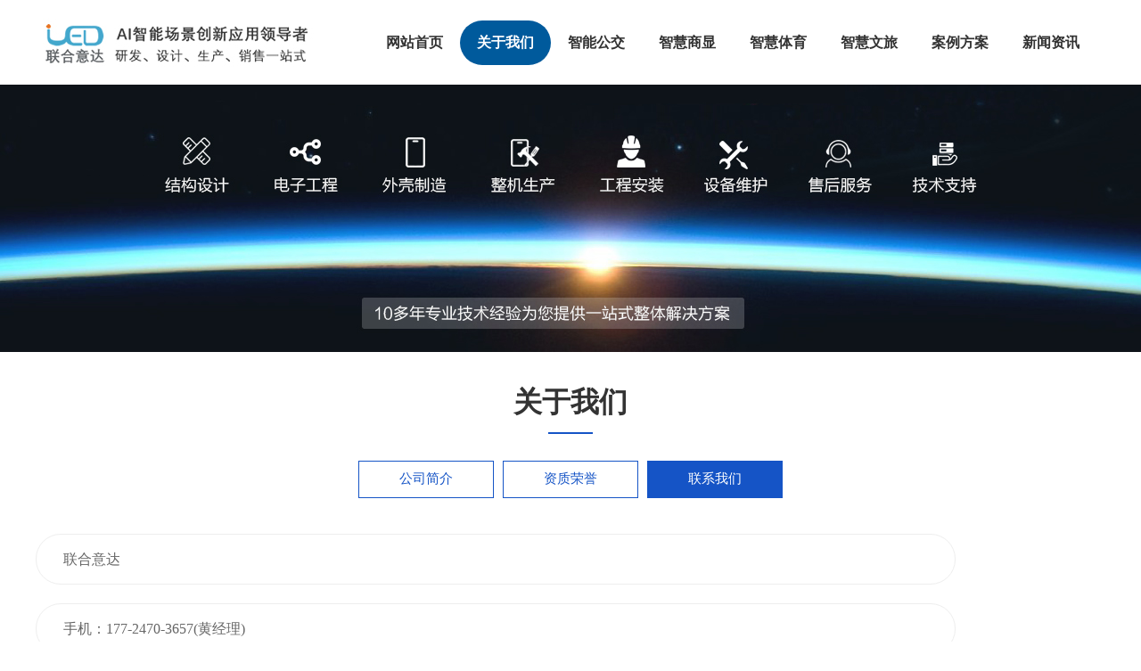

--- FILE ---
content_type: text/html;charset=utf-8
request_url: http://www.uedlcd.com/intro-3-1.html
body_size: 3531
content:
<!doctype html>
<html>
<head>
<meta charset="utf-8">
  <title>联系我们 - 联合意达</title>
<meta name="generator" content="" />
<meta name="author" content="" />
<meta name="keywords" content="智慧导览屏,智慧步道大屏,景区导览屏,电子公交站牌,电子站牌,电子阅报屏,互动游戏大屏" />
<meta name="description" content="联合意达专业从事智慧文旅显示设备,景区导览屏,智慧步道系统,智慧体育大屏,是一家专注于液晶显示系统的研发、生产、销售于一体的高新技术企业。咨询：17724703657" />
    
  <link href="favicon.ico" rel="shortcut icon">
  <link href="http://www.uedlcd.com/assets/css/style.css" rel="stylesheet" type="text/css">
  <link href="http://www.uedlcd.com/assets/css/page.css" rel="stylesheet" type="text/css">

  
  </head>

<body>
    <!--头部-->
  <div class="header">
      <div class="hdk clearfix">
        <div class="content">
            <a href="index.html" class="logo fl"><img src="http://www.uedlcd.com/assets/images/logo.jpg" alt=""></a>
			<!--导航-->
            <div class="navbox fr">

                  <ul id="nav" class="nav clearfix">
                      <li class="nLi "><a href="index.html">网站首页</a></li>
                      <li class="nLi on"><a href="intro-1-1.html">关于我们</a>
				        <ul class="sub">
			 			  <li><a href="intro-8-1.html">公司简介</a></li>
              			  <li><a href="intro-9-1.html">资质荣誉</a></li>
              			  <li><a href="intro-3-1.html">联系我们</a></li>
              			</ul>
								  
					  </li>
                      <li class="nLi ">
                           <a href="pro--10-1.html">智能公交</a>
             	        <ul class="sub">
			 			  <li><a href="pro--23-1.html">LCD公交站牌</a></li>
              			  <li><a href="pro--24-1.html">LED电子站牌</a></li>
              			  <li><a href="pro--25-1.html">太阳能站牌</a></li>
              			  <li><a href="pro--26-1.html">墨水屏站牌</a></li>
              			  <li><a href="pro--27-1.html">智能候车亭</a></li>
              			  <li><a href="pro--16-1.html">车载条形屏</a></li>
              			  <li><a href="pro--28-1.html">车载广告机</a></li>
              			</ul>
			                      </li>
			<li class="nLi "><a href="pro--12-1.html">智慧商显</a>
					               	        <ul class="sub">
			 			  <li><a href="pro--15-1.html">智能导视标牌</a></li>
              			  <li><a href="pro--17-1.html">便携式广告机</a></li>
              			  <li><a href="pro--18-1.html">橱窗广告机</a></li>
              			  <li><a href="pro--32-1.html">定制型广告机</a></li>
              			  <li><a href="pro--38-1.html">工业级高亮屏</a></li>
              			  <li><a href="pro--40-1.html">电子阅报栏</a></li>
              			</ul>
								  
					  </li>
					  <li class="nLi "><a href="pro--11-1.html">智慧体育</a>
					               	        <ul class="sub">
			 			  <li><a href="pro--39-1.html">AI智慧体测</a></li>
              			  <li><a href="pro--41-1.html">AI阳光跑</a></li>
              			  <li><a href="pro--42-1.html">AI智慧操场</a></li>
              			  <li><a href="pro--43-1.html">AI智慧体考</a></li>
              			</ul>
								  
					  </li>
					  
				 <li class="nLi "><a href="pro--13-1.html">智慧文旅</a>
					               	        <ul class="sub">
			 			  <li><a href="pro--14-1.html">智慧步道</a></li>
              			  <li><a href="pro--33-1.html">AR互动屏</a></li>
              			  <li><a href="pro--34-1.html">智能座椅</a></li>
              			  <li><a href="pro--35-1.html">智慧灯杆</a></li>
              			  <li><a href="pro--36-1.html">智能体测机</a></li>
              			  <li><a href="pro--37-1.html">光影陪跑墙</a></li>
              			  <li><a href="pro--44-1.html">智慧导览屏</a></li>
              			</ul>
								  
					  </li>
					  <li class="nLi "><a href="case-7-1.html">案例方案</a>
				        <ul class="sub">
			 			  <li><a href="case-5-1.html">案例赏析</a></li>
              			  <li><a href="case-22-1.html">解决方案</a></li>
              			</ul>
								  
					  </li>
					  
			<li class="nLi 
Notice: Undefined variable: hov8 in /webHome/host8472475/www/nav.php on line 191
"><a href="news-6-1.html">新闻资讯</a>
            	        <ul class="sub">
			 			  <li><a href="news-19-1.html">公司动态</a></li>
              			  <li><a href="news-20-1.html">行业动态</a></li>
              			  <li><a href="news-21-1.html">常见问题</a></li>
              			</ul>
			                      </li>
                  </ul>
     
            </div>
			<!--导航end-->
			
        </div>
      </div>
	  
  </div>
  <!--头部end-->  <div class="banei" style="background:url(http://www.uedlcd.com/uploads/image/20231128/1701162224.jpg) no-repeat center center; height:300px;"></div>  
  <div class="n_box mt-40">
     <div class="content">
         <div class="n_tit">
            <h3>关于我们</h3>
         </div>
		     		 <div class="topnav">
			<a href="intro-8-1.html" >公司简介</a><a href="intro-9-1.html" >资质荣誉</a><a href="intro-3-1.html" class="actid">联系我们</a>         </div>
		    							
						<div class="lxw_box" style="padding-top:40px">
		            <div class="xfl">
             <ul>
			   <li style="width:1000px;">联合意达</li>
               <li style="width:1000px;">手机：177-2470-3657(黄经理)</li>
               <li style="width:1000px;">电话：0755-85207417</li>
			   <li style="width:1000px;">地址：深圳市宝安区燕罗公路186号</li>
             </ul>
          </div>
		  
       </div>
	             		    			
			
			     </div>
  </div>
  
  <div class="footer">
	 <div class="content">
	    <div class="fotop">
		   		   <div class="fotgfl fl">
			  <h3>/&nbsp;&nbsp;&nbsp;&nbsp;联系我们</h3>
			  <div class="zjwd">
                <p>手机：177-2470-3657（黄经理）</p>
                <p>电话：0755-85207417</p>
                <p>地址：深圳市宝安区燕罗公路186号</p>
			  </div>
		   </div>
		    			
		   <div class="fotgfl fl">
			  <h3>/&nbsp;&nbsp;&nbsp;&nbsp;快速链接</h3>
			  <div class="fotnav">
			     <a href="intro-2-1.html" title="电子公交站牌">关于我们</a>             
				 <a href="pro--10-1.html" title="电子站牌">智能公交</a>  
                 <a href="pro--12-1.html" title="电子站牌">智慧商显</a> 
                 <a href="pro--11-1.html" title="电子站牌">智慧体育</a>
                 <a href="pro--13-1.html" title="电子站牌">智慧文旅</a> 				 
				 <a href="case-7-1.html" title="电子阅报屏">案例方案</a>            
				 <a href="news-6-1.html" title="电子站牌">新闻资讯</a>                   
			  </div>
		   </div>
		
		   <div class="fotgfl fr">
			  <h3>/&nbsp;&nbsp;&nbsp;&nbsp;关注我们</h3>
			  <div class="foerw">
				
			    <div class="foim">
				   <img src="http://www.uedlcd.com/uploads/image/20231128/1701165432.png" alt="电子公交站牌" width="120">
				   <p>手机官网</p>
				</div>
	        	
			    <div class="foim">
				   <img src="http://www.uedlcd.com/uploads/image/20231128/1701152377.jpg" alt="电子公交站牌" width="120">
				   <p>微信扫一扫</p>
				</div>
	        			  </div>
		   </div>
		</div>
		 
		<div class="fodom">
		   <div class="fodfl fl">
			  Copyright ©  联合意达 All Right Reserved.&nbsp;&nbsp;<br><br><a href="https://beian.miit.gov.cn/" target="_blank" title="电子公交站牌">粤ICP备17101378号-1</a>|&nbsp;&nbsp;<a href="disclaimer.html" title="电子站牌">免责声明</a>&nbsp;&nbsp;|&nbsp;&nbsp;技术支持：<a href="http://www.juyaonet.com" target="_blank">巨耀网络</a>
		   </div>
		   <div class="fodfr fr">
			  主营区域：<a href="beijing-index.html" target="_blank">北京</a><a href="shanghai-index.html" target="_blank">上海</a><a href="chongqing-index.html" target="_blank">重庆</a><a href="tianjin-index.html" target="_blank">天津</a><a href="jiangsu-index.html" target="_blank">江苏</a><a href="fujian-index.html" target="_blank">福建</a><a href="shandong-index.html" target="_blank">山东</a><a href="zhejiang-index.html" target="_blank">浙江</a><a href="sichuan-index.html" target="_blank">四川</a><a href="yunnan-index.html" target="_blank">云南</a><a href="guizhou-index.html" target="_blank">贵州</a><a href="xinjiang-index.html" target="_blank">新疆</a><a href="liaoning-index.html" target="_blank">辽宁</a><br><br><span>主要从事于：<a href="#">电子公交站牌</a>,<a href="#">景区导览屏</a>,<a href="#">智慧公园步道屏</a>,<a href="#">智慧显示设备</a>,<a href="#">智慧导览系统</a>,<a href="#">电子阅报栏</a>,<a href="#">电子站牌</a>,<a href="#">智能公交站牌</a>,<a href="#">智慧景区导览屏</a>,<a href="#">景区智慧导览</a>,<a href="#">指路机器人</a>,<a href="#">智能导览屏</a>,<a href="#">智慧导向标牌</a>,<a href="#">智能导向标识</a>,<a href="#">智慧体育大屏</a>,<a href="#">智慧校园锻炼屏</a>,<a href="#">体育训练屏</a>,<a href="#">体育考试屏</a>,<a href="#">体育测试大屏</a>,<a href="#">景区导视屏</a>,<a href="#">智慧景区导视</a>,<a href="#">AR太极屏</a>,<a href="#">AR游戏互动屏</a>,<a href="#">互动游戏大屏</a>,<a href="#">互动骑行屏</a>,<a href="#">智能体测一体机</a>,<a href="#">AI互动屏</a>,<a href="#">智能座椅</a>,<a href="#">景区智慧座椅</a>,<a href="#">智慧步道</a>,<a href="#">智慧步道大屏</a>,<a href="#">智慧跑道屏</a>,<a href="#">公园智慧步道</a>,<a href="#">智慧步道厂家</a>,<a href="#">跑道屏厂家</a>,<a href="#">智慧景区导览大屏</a>,<a href="#">互动骑行屏</a>,<a href="#">太阳能座椅</a>,<a href="#">AR互动太极屏</a>,<a href="#">AR体育大屏</a>,欢迎来电咨询！</span>
		   </div>
		</div>
	 </div>
  </div>

  <script src="http://www.uedlcd.com/templates/default/js/jquery.min.js"></script>
  <script src="http://www.uedlcd.com/assets/js/jquery.SuperSlide.2.1.3.js"></script>
  <script src="http://www.uedlcd.com/assets/js/wow.js"></script>
  <script src="http://www.uedlcd.com/assets/js/function.js"></script>
  
  	<script type="text/javascript" src="http://www.uedlcd.com/layui/layui.js"></script>
	<script type="text/javascript" src="http://www.uedlcd.com/js/function_layer.js"></script>
	<script type='text/javascript'>
    (function(m, ei, q, i, a, j, s) {
        m[i] = m[i] || function() {
            (m[i].a = m[i].a || []).push(arguments)
        };
        j = ei.createElement(q),
            s = ei.getElementsByTagName(q)[0];
        j.async = true;
        j.charset = 'UTF-8';
        j.src = 'https://static.meiqia.com/dist/meiqia.js?_=t';
        s.parentNode.insertBefore(j, s);
    })(window, document, 'script', '_MEIQIA');
    _MEIQIA('entId', 216683);
</script></body>
</html>


--- FILE ---
content_type: text/css
request_url: http://www.uedlcd.com/assets/css/style.css
body_size: 50523
content:
body,div,dl,dt,dd,ul,ol,li,h1,h2,h3,h4,h5,h6,pre,code,form,fieldset,legend,textarea,p,blockquote,th,td,input,select,textarea,button,img{padding: 0; margin: 0;}

html{ _background:url(about:blank);}

body{background:#fff; color:#333px; font-family:"微软雅黑","宋体";}

body,th,td,input,select,textarea,button{font-size:15px;line-height:1 ;}

blockquote:before, blockquote:after,q:before, q:after{content:'';content:none}

fieldset,img,abbr,acronym{border: 0 none;}

img{vertical-align:top;}

abbr,acronym{font-variant: normal;}

legend{color:#000;}

blockquote, q{quotes: none}

sub,sup{font-size:75%;line-height:0;position:relative;vertical-align:baseline;}

sup{top:-0.5em; }

sub{bottom:-0.25em;}

caption{display:none;}

caption,th{text-align: left;}

dl,ul,ol,menu,li{list-style:none}

input,button,textarea,select,optgroup,option{font-family:inherit; font-size:inherit; font-style:inherit; font-weight:inherit;}

input,select,textarea,button{vertical-align:middle;outline:none;}

textarea{resize:none}

input[type="submit"]{cursor: pointer;}

button{border:0 none;background-color:transparent;cursor:pointer}

input::-moz-focus-inner{border: 0; padding: 0;}

h1,h2,h3,h4,h5,h6{font-size: 100%;font-weight: normal;}

del,ins,a{text-decoration:none;}

a:hover,a:active,a:focus{ text-decoration:none;}

a{outline: none;transition: color 0.2s ease 0s; color:#333;}

.clearfix:after{content:".";display:block;height:0;clear:both;visibility:hidden;}

.fl{float:left;}

.fr{float:right;}



.content{width:1200px; margin:0 auto;}



.hdk{padding:20px 0;}

.logo{overflow:hidden; display:block;}

.phfr{background:url(../images/phone.png) no-repeat center left; height:50px; width:215px; font-size:23px; line-height: 25px; font-style: oblique; font-weight:bold; color:#232323; padding-left:60px; margin-top:2px;}

.navbox{height:50px; width: 826px; margin-top: 3px;}

.navbox .nav{height:50px; line-height:34px; position:relative; z-index:1;}

.nav a{ color:#323232;}

.nav .nLi{ float:left;  position:relative; display:inline;}

/*.nav .nLi:after{ content: ''; position:absolute; width:6px; height:1px; background:#fff; right:-3px; top:26px; z-index:20;}*/

.nav .nLi:last-child:after{width:0;}

.nav .nLi a:nth-child(1){ float:left; height:50px;}

.nav .nLi a:nth-child(1){ display:block; width:102px; font-size:16px; font-weight:bold; line-height:50px; text-align:center;}

.nav .sub{ display:none; width:146px; left:0; top:50px; position:absolute; line-height:26px; padding-top: 10px;}

.nav .nLi .sub{overflow: hidden;}

.nav .nLi .sub li a{ display:block; background: #eee; line-height: 38px; height: 38px; font-size: 12px; font-weight: 400; color: #202020; border-bottom: solid 1px #656668;}

.nav .nLi .sub li:last-child a{border: 0;}

.nav .on a:nth-child(1){background: #005a9c; color:#fff; border-radius: 100px;}

.nav .nLi .sub li a:hover{ color:#fff; background:#005a9c;}

.nav .sub li{ zoom:1;}

.nav .on .sub li a{border-radius: 0;}



.fullSlide{ width:100%;  position:relative;  height:800px; background:#fff;  }

.fullSlide .bd{ margin:0 auto; position:relative; z-index:0; overflow:hidden;  }

.fullSlide .bd ul{ width:100% !important;  }

.fullSlide .bd li{ width:100% !important;  height:800px; overflow:hidden; text-align:center;  }

.fullSlide .bd li a{ display:block; height:800px;}

.fullSlide .hd{ width:100%;  position:absolute; z-index:1; bottom:0; left:0; height:60px; line-height:60px; text-align:center;

   _background:#000; _filter:alpha(opacity=60); 

}

.fullSlide .hd ul{ text-align:center;  padding-top:5px;  }

.fullSlide .hd ul li{ cursor:pointer; display:inline-block; *display:inline; zoom:1; width:40px; height:4px; margin:5px; background:url(../images/tg_flash_p.png) -70px 0; overflow:hidden; 

  line-height:9999px; 

}

.fullSlide .hd ul .on{ background-position:0 0; }

.fullSlide .prev, .fullSlide .next { position: absolute; z-index: 30; display: block; }

.fullSlide .prev { top: 50%; left: 10px; margin-top:-22px; }

.fullSlide .next { top: 50%; right: 10px; margin-top:-22px; }

.fullSlide .prev a, .fullSlide .next a { display: block; width: 50px; height: 44px; overflow: hidden; background: url(../images/ico_prevnext.png) no-repeat scroll 0 0; _background-image: url(../images/ico_prevnext_ie6.png); }

.fullSlide .prev a { background-position: 0 -12px; }

.fullSlide .prev a:hover { background-position: 0 -92px; }

.fullSlide .next a { background-position: 0 -172px; }

.fullSlide .next a:hover { background-position: 0 -252px; }



.title{overflow:hidden;}

.titfl{float:left; background:url(../images/pic_06.png) no-repeat center left; overflow:hidden; min-height:72px; padding-left:60px;}

.titfl02{background:url(../images/pic_10.png) no-repeat center left;}

.titfl03{background:url(../images/pic_08.png) no-repeat center left;}

.titfl04{background:url(../images/pic_09.png) no-repeat center left;}

.titfl h3{font-size:38px; color:#323232; font-weight: 600;}

.titfl p{font-size:16px; color:#757575; margin-top:15px;}

.title .more{display:block; float:right; background:url(../images/fff_06.png) no-repeat center center; width:160px; height:40px; line-height:40px; padding-left:114px; color:#d2d2d2; margin-top:15px;}

.title .more:hover{background:url(../images/fff_07.png) no-repeat center center; color:#1554c6;}



.mt-60{padding-top:60px; overflow:hidden;}

.mt-40{padding-top:40px; overflow:hidden;}



.fanw{background: url("../images/vr_06.jpg") no-repeat center center; padding-bottom: 65px;}

.xzbox{overflow: hidden; padding-top: 60px;}

.xzbg{margin-top: 60px;}

.zxq{background: url("../images/xsw_09.jpg") no-repeat center center;}



.bido{overflow: hidden;}

.bidfl{width: 530px;}

.bidfl h3{font-size: 23px;}

.bidfl p{font-size: 37px; font-weight: 600; display: block; margin-top: 20px;}

.bidfl p span{color: #1554c6;}

.phn{font-size: 15px; background: url("../images/vdf_09.png") no-repeat center left; padding-left: 35px; height: 26px; margin-top: 25px;}

.phn span{color: #1554c6; font-size: 23px;}

.bido{background: url("../images/xsw_09.jpg") no-repeat center center; padding: 44px 0;}

.bikbox{overflow: hidden;}

.formw{width: 248px; margin-right: 10px;}

.formw input{width: 208px; height: 42px; line-height: 42px; padding: 0 20px; border: 0; background: #ededed;}

.foryz{width: 248px; height: 42px; position: relative;}

.foryz input{width: 168px; height: 42px; line-height: 42px; padding: 0 60px 0 20px; border: 0; background: #ededed;}

.foryz img{position: absolute; right: 10px; top: 7px;}

.bikbw{overflow: hidden; width: 507px; margin-top: 8px;}

.bikbw textarea{width: 507px; height: 42px; line-height: 42px; padding: 0 20px; border: 0; background: #ededed;}

.anniu button{background: #1554c6; color: #fff; font-size: 16px; padding: 30px 30px; border-radius: 4px;}

.anniu{margin-left: 8px;}

.bida{margin-top: 18px;}

.gaytop{overflow: hidden;}

.gayfl{width: 220px;}

.gayfl h3{font-size: 45px; font-weight: 600; background: url("../images/lian.jpg") no-repeat center left; padding-left: 23px;}

.gayfl span{display: block; font-size: 23px; text-transform: uppercase; font-weight: 600; padding-left: 23px; margin-top: 30px;}

.gayfr{width: 907px; font-size: 16px; color: #666; line-height: 35px; text-indent: 32px;}

.gaybox{background: url("../images/vf_08.jpg") no-repeat center center; height: 976px; overflow: hidden;}

.gaytop{margin-top: 178px;}





.xztit{color: #fff;}

.xztit h3{font-size: 45px; font-weight: 600;}

.xztit span{font-size: 20px; display: block; margin-top: 20px; position: relative; padding-bottom: 35px;}

.xztit span:after{ content: '';

    position: absolute;

	height:2px;

	width:175px;

	background:#fff;

	bottom:0;

	left:0;

    z-index: 1;

    -webkit-transition: all 0.2s;

    -moz-transition: all 0.2s;

    transition: all 0.2s;

}

.xzfon{color: #fff; margin-top: 50px;}

.xzfon p{font-size: 16px; margin-bottom: 25px; display: block; background: url("../images/vf_13.png") no-repeat center left; padding-left: 30px;}



.prfl{width:216px; float:left;}

.prfl ul li,.ald{height:70px; width:216px; padding-left:18px; background:#f5f5f5; margin-bottom:5px;}

.prfl ul li a,.ald a{line-height:70px; width:204px; display:block; overflow:hidden; background:url(../images/sdwqq_06.jpg) no-repeat center left; padding-left:30px; font-size:16px;}

.prfl ul li:hover,.ald:hover{background:#1554c6;}

.prfl ul li a:hover,.ald a:hover{background:url(../images/sdwqq_07.jpg) no-repeat center left; color:#fff;}

.ph_bot{background:url(../images/gf_03.jpg) no-repeat top center; width:234px; color:#fff; font-size:27px; font-weight:700; padding-top:148px; text-align:center; padding-bottom:30px; margin-top: 10px;}

.prtop{position:relative; overflow:hidden;}

.prtop h4{position:absolute; background-color:rgba(0,0,0,0.5); height:44px; line-height:44px; text-align:center; color:#fff; font-size:16px; left:0; bottom:0; width:100%;

    overflow: hidden;

	text-overflow: ellipsis;

	display: -webkit-box;

	-webkit-line-clamp: 1;

	-webkit-box-orient: vertical;

	display: -moz-box;

	-moz-line-clamp: 1;

	-moz-box-orient: vertical;

	word-wrap: break-word;

	word-break: break-all;

	white-space: normal; 

}

.tes{ line-height:20px; font-size:13px; color:#686868; margin-top:5px;

    overflow: hidden;

	text-overflow: ellipsis;

	display: -webkit-box;

	-webkit-line-clamp: 2;

	-webkit-box-orient: vertical;

	display: -moz-box;

	-moz-line-clamp: 2;

	-moz-box-orient: vertical;

	word-wrap: break-word;

	word-break: break-all;

	white-space: normal; 

}

.xiabox{overflow:hidden; margin-top:30px;}



.xzbox{overflow: hidden;}

.xztitle{text-align: center;}

.xztitle h3{font-size: 44px; color: #111; font-weight: 600; background: url("../images/lian.jpg") no-repeat center left; padding-left: 23px; display: inline-block;}

.xztitle span{font-size: 20px; display: block; text-transform: uppercase; margin-top: 20px;}

.xzbg{background: url("../images/bf_14.jpg") no-repeat top center; overflow: hidden; padding-top: 75px; padding-bottom: 245px;}

.xzbg .xzkxun{display: none}

.zxq{background: url("../images/csw_09.jpg") no-repeat center center; overflow: hidden; padding-top: 35px; padding-bottom: 35px; position: relative; z-index: 1; margin-top: -170px;}

.zxq ul li{width: 300px; float: left; text-align: center; position: relative;cursor: pointer;}

.zxq ul li:after{ content: '';

    position: absolute;

	height:109px;

	width:1px;

	background:#e6e6e6;

	top: 0;

	right:0;

    z-index: 1;

    -webkit-transition: all 0.2s;

    -moz-transition: all 0.2s;

    transition: all 0.2s;

	}

.zxq ul li:last-child:after{

	width: 0;

}

.zxq ul li h3{font-size: 23px; margin-top: 15px;}

.zxq ul li span{font-size: 12px; font-weight: 600; text-transform: uppercase; color: #c8c8c8; margin-top: 10px; display: block;}

.zxq ul li img{filter:alpha(Opacity=30);-moz-opacity:0.3;opacity: 0.3; cursor: pointer;}

.zxq ul li:hover img,.zxq ul li.active img{filter:alpha(Opacity=100);-moz-opacity:1;opacity: 1;}





/*关于我们*/

.abot{background: url("../images/ke01.jpg") no-repeat top center; overflow: hidden; padding: 85px 0 135px 0; margin-top: 80px;}

.abotfl{width: 593px; overflow: hidden; margin-top: 95px;}

.abotfl h3{font-size: 40px; font-weight: 600; background: url("../images/de_03.png") no-repeat center right; display: inline-block; padding-top: 5px; padding-right: 65px;}

.abotfl h3 span{color: #196eb0;}

.zhewu span{font-size: 16px; color: #7c7c7c; display: block; margin-top: 15px;}

.zhewu p{font-size: 17px; color: #7c7c7c; line-height: 33px; margin-top: 40px;

    overflow: hidden;

	text-overflow: ellipsis;

	display: -webkit-box;

	-webkit-line-clamp: 5;

	-webkit-box-orient: vertical;

	display: -moz-box;

	-moz-line-clamp: 5;

	-moz-box-orient: vertical;

	word-wrap: break-word;

	word-break: break-all;

	white-space: normal; 

}

.zhewu a{display: block; width: 170px; height: 50px; background: #1554c6; color: #fff; font-size: 16px; line-height: 50px; text-align: center; border-radius: 100px; margin-top: 70px;}

.abotfr{width: 552px;}



.tand{padding-top: 80px; overflow: hidden; padding-bottom: 50px;}



/* 本例子css */

.picScroll-left{ width:1200px; position:relative; margin-top: 35px; overflow: hidden; padding-bottom: 60px;}

.picScroll-left .bd ul{zoom:1;}

.picScroll-left .ohbox{overflow:hidden; position:relative;width:1200px;left:0}

.picScroll-left {position:relative;zoom:1;}

.picScroll-left .bd ul li{float:left; display:inline; width:382px;margin-right:30px;}

.picScroll-left .bd ul li a{display: block; overflow: hidden; position: relative;}

.picScroll-left .bd ul li img{display: block; width: 382px; height: 288px; transition: 600ms;}

.picScroll-left .bd ul li span{height:25px;line-height:25px;display:block;text-align:center;}

.picScroll-left .hd .next{background: url("../images/gbt_01.png") no-repeat center center; width: 50px; height: 50px; position: absolute; bottom: 0; left: 545px; z-index: 2; cursor: pointer; margin-top: -35px;}

.picScroll-left .hd .prev{background: url("../images/gbt_02.png") no-repeat center center; width: 50px; height: 50px; position: absolute; bottom: 0; right: 545px; z-index: 2; cursor: pointer; margin-top: -35px;}

.fonc{line-height: 50px; font-size: 18px; color: #1a1a1a; text-align: center; font-weight: 600;

    overflow: hidden;

    text-overflow: ellipsis;

    display: -webkit-box;

    -webkit-line-clamp: 1;

    -webkit-box-orient: vertical;

    display: -moz-box;

    -moz-line-clamp: 1;

    -moz-box-orient: vertical;

    word-wrap: break-word;

    word-break: break-all;

    white-space: normal;

}

.picScroll-left:after{

	content: '';

    position: absolute;

	bottom: 0;

	left: 0;

	background: url("../images/bg_23.png") no-repeat center center; 

	height: 50px;

	width: 100%;

	

}

.imw{width: 382px; height: 288px; overflow: hidden;}

.picScroll-left .bd ul li a:hover img{transform:scale(1.2);-webkit-transform:scale(1.2);-moz-transform:scale(1.2);-o-transform:scale(1.2);-ms-transform:scale(1.2)}

.picScroll-left .bd ul li a:hover .fonc{color: #0f7fde;}

.picScroll-left .hd ul,.picScroll-left .pageState{display: none;}



.tuanw .picScroll-left .bd ul li img{width: 382px; height: 210px;}

.tuanw .picScroll-left .bd ul li .imw{width: 382px; height: 210px;}



/*产品样式*/

.sideMenu{border-top:0; width:258px; /*height:635px;*/}

.sideMenu h3 a{display: block; padding-left:38px; cursor:pointer; font-size:16px; background:url(../images/fe_07.jpg) no-repeat center left 18px #f5f5f5; position:relative; height:52px; line-height:50px; margin-bottom:7px;}

.sideMenu ul{color:#999; display:none; /* 默认都隐藏 */ height:auto; padding-bottom: 7px;}

.sideMenu ul li a{display: block; font-size:14px; text-align:left; color:#737373; padding:10px 15px 10px 53px; background: url("../images/xd01.png") no-repeat center left 36px;}

.sideMenu ul li{}

.sideMenu h3:after{ content: '';

    position: absolute;

	height:11px;

	width:12px;

	background:url(../image/dfe_03.png) no-repeat center center;

	top: 17px;

	right:20px;

    z-index: 1;

    -webkit-transition: all 0.2s;

    -moz-transition: all 0.2s;

    transition: all 0.2s;

	}

.sideMenu ul li a:hover{color:#1554c6; font-weight:600; background: url("../images/xd02.png") no-repeat center left 36px;}

.lefd{width:260px; float:left;}

.sideMenu h3.on a{color:#fff; background:url(../images/fe_08.jpg) no-repeat center left 18px #1554c6;}

.sideMenu ul li.actiw a{color:#1554c6; font-weight:600;}



/*产品样式2*/

.sideMenu2{border-top:0; width:258px; /*height:635px;*/ margin-bottom: 45px;}

.sideMenu2 h3 a{display: block; padding-left:38px; cursor:pointer; font-size:15px; background:url(../images/fe_07.jpg) no-repeat center left 18px #f5f5f5; position:relative; height:40px; line-height:40px; margin-bottom:7px;}

.n_box .sideMenu2 h3{cursor:pointer; font-size:16px; background:url(../images/fe_07.jpg) no-repeat center left 18px #f5f5f5; position:relative;}

.n_box .sideMenu2 ul li a {

    display: block;

    font-size: 13px;

    text-align: left;

    color: #737373;

    padding: 7px 15px 7px 53px;

}

.sideMenu2 ul{color:#999; display:none; /* 默认都隐藏 */ height:auto; padding-bottom: 7px;}

.sideMenu2 ul li a{display: block; font-size:14px; text-align:left; color:#737373; padding:10px 15px 10px 53px; background: url("../images/xd01.png") no-repeat center left 36px;}

.sideMenu2 ul li{}

.sideMenu2 h3:after{ content: '';

    position: absolute;

	height:11px;

	width:12px;

	background:url(../image/dfe_03.png) no-repeat center center;

	top: 17px;

	right:20px;

    z-index: 1;

    -webkit-transition: all 0.2s;

    -moz-transition: all 0.2s;

    transition: all 0.2s;

	}

.sideMenu2 ul li a:hover{color:#1554c6; font-weight:600; background: url("../images/xd02.png") no-repeat center left 36px;;}

.sideMenu2 h3.on a{color:#fff; background:url(../images/fe_08.jpg) no-repeat center left 18px #1554c6;}

.sideMenu2 ul li.actiw a{color:#1554c6; font-weight:600; background: url("../images/xd02.png") no-repeat center left 36px;}



.zhegw ul{ height: auto;}

.mors a{padding-left:38px; cursor:pointer; font-size:17px; background:url(../images/fe_07.jpg) no-repeat center left 18px #f5f5f5; position:relative; height:67px; line-height:65px;display:block;}

.mors a:hover{color:#fff; background:url(../images/fe_08.jpg) no-repeat center left 18px #1554c6;}



.n_box .sideMenu ul{height:auto; padding:0;}

.n_box .sideMenu h3{font-size:15px; height:61px; line-height:59px;}

.n_box .sideMenu ul li{margin-top:0;}

.n_box .sideMenu ul li a{display:block; padding:15px 15px 4px 38px;}

.n_box .sideMenu ul li:last-child a{padding-bottom:25px;}



.bgh{background: url("../images/bgh.jpg") no-repeat top center; overflow: hidden; color: #fff; min-height: 982px;}

.bgh .bgzuo{width: 318px; overflow: hidden; padding-top: 280px;}

.bgh .bgzuo h3{font-size: 28px; font-weight: 600;}

.bgh .bgzuo p{font-size: 23px; line-height: 36px; margin-top: 50px;}

.bgh .bgzuo a{display: block; background: url("../images/jt_01.png") no-repeat top 2px right; color: #fff; font-size: 14px; border-bottom: solid 1px #fff; padding-bottom: 10px; overflow: hidden; width: 138px; margin-top: 90px;

  transform: translateX(0);

  -webkit-transition: 0.4s;

  -moz-transition: 0.4s;

  -ms-transition: 0.4s;

  -o-transition: 0.4s;

}

.bgh .bgzuo a:hover{transform: translateX(15%);}

.bgy{width: 380px; height: 490px; float: left; border: solid 1px rgba(255, 255, 255, 0.3);}

.bgy a{display: block; overflow: hidden; padding: 0 45px; background: rgba(255, 255, 255, 0.2); color: #fff; min-height: 491px;

   -webkit-transition: 0.4s;

   -moz-transition: 0.4s;

   -ms-transition: 0.4s;

   -o-transition: 0.4s;

}

.bgyou{width: 763px;}

.bgyou .bgy:nth-child(1),.bgyou .bgy:nth-child(3){border-right: 0;}

.bgyou .bgy:nth-child(1),.bgyou .bgy:nth-child(2){border-top: 0;}

.bgyou .bgy:nth-child(3),.bgyou .bgy:nth-child(4){border-bottom: 0;}







.bgtile span{font-size: 24px; text-transform: uppercase;}

.bgtile h4{font-size: 18px; margin-top: 8px;}



.bgy:hover{background: url("../images/dn_07.png") no-repeat bottom right;}

.bgy:hover a{background: none;}



/*效果*/

.bgtu{margin-top: 116px;

   transform: translateX(-100px);

   -webkit-transition: 0.5s;

   -moz-transition: 0.5s;

   -ms-transition: 0.5s;

   -o-transition: 0.5s;

}

.bgtile{margin-top: 50px; transform:translateY(185px);

   -webkit-transition: 0.4s;

   -moz-transition: 0.4s;

   -ms-transition: 0.4s;

   -o-transition: 0.4s;

}

.bghb{font-size: 14px; line-height: 20px; max-width: 185px; margin-top: 37px; transform: translateY(200px);

   -webkit-transition: 0.4s;

   -moz-transition: 0.4s;

   -ms-transition: 0.4s;

   -o-transition: 0.4s;

}



.bgy a:hover .bgtu{transform: translateX(0);}

.bgy a:hover .bgtile,.bgy a:hover .bghb{transform:translateY(0);}



/*解决方案*/

.zhru{background: url("../images/bghw.jpg") no-repeat top center; overflow: hidden; min-height: 754px;}

.zhrubox{overflow: hidden; position: relative; height: 675px;}

.zhrufl{position: absolute; left: 0; top: 138px; background: #fff; overflow: hidden; padding: 45px 35px;}

.zhrufl .zhrtitle h3{font-size: 35px; font-weight: 600; color: #333;}

.zhrufl .zhrtitle p{font-size: 18px; color: #999; margin-top: 15px;}

.zhrufl .zhruo ul li a{font-size: 18px; color: #666; line-height: 50px; border-bottom: solid 1px #fff; display: block;}

.zhrufl .zhruo ul li a:hover,.zhrufl .zhruo ul li.activ a{border-bottom: solid 1px #005292; background: url("../images/hcv.png") no-repeat top 16px right; color: #005292; font-weight: 600;}

.zhrufl .zhruo{margin-top: 30px;}

.zhrufl .mork{background:url("../images/hguo_03.png") no-repeat center center; width: 184px; height: 49px; text-align: center; line-height: 49px; font-size: 18px; font-weight: 600; display: block; color: #005292; margin-top: 44px;

   transform: translateX(0);

   -webkit-transition: 0.4s;

   -moz-transition: 0.4s;

   -ms-transition: 0.4s;

   -o-transition: 0.4s;

}

.zhrufl .mork:hover{

   transform: translateX(15%);

}

.zhrufr .tuxun{display: none;}

.zhrufr .tuxun:nth-child(1){display: block;}

.zhrufr{width: 994px; margin-top: 80px;}



.newh{overflow: hidden; padding-top: 80px; background: #f1f2f4; background: url("../images/swq.jpg") no-repeat top center; padding-bottom: 150px;}

.newfl{overflow: hidden; position: relative;}

.newfl h3{font-size: 39px; font-weight: 600; background: url("../images/lian.jpg") no-repeat center left; padding-left: 23px;}

.newfl p{font-size: 15px; color: #7c7c7c; margin-top: 20px; padding-left: 23px;}

.newfl h3 span{color: #196eb0;}

.newfl a{position: absolute; right: 0; top: 0; width: 178px; display: block; border: solid 1px #999999; color: #111111; height: 50px; line-height: 48px; margin-top: 10px; text-align: center;}

.newfl a:hover{color: #1554c6; border: solid 1px #1554c6;}

.neug{width: 440px; position: relative; height: 503px; color: #fff; overflow: hidden;}

.neug a{display: block; color: #fff;}

.neug a img{transition: 600ms;}

.neug a:hover img{-webkit-transform: scale(1.1);-moz-transform: scale(1.1);-ms-transform: scale(1.1);-o-transform: scale(1.1);transform: scale(1.1);}

.bowq{position: absolute; left: 0; bottom: 35px; font-size: 18px; line-height: 30px; padding: 0 35px; z-index: 5;

    overflow: hidden;

	text-overflow: ellipsis;

	display: -webkit-box;

	-webkit-line-clamp: 2;

	-webkit-box-orient: vertical;

	display: -moz-box;

	-moz-line-clamp: 2;

	-moz-box-orient: vertical;

	word-wrap: break-word;

	word-break: break-all;

	white-space: normal; 

}



.ridkh{position: absolute; color: #fff;}

.riwq{position: absolute; top: 35px; right: 35px; z-index: 5;}

.riwq span{font-size: 12px;}

.riwq p{font-size: 36px; font-weight: 600;}



.newtitle{overflow: hidden; margin-bottom: 44px;}

.navk li a{display: block; width: 222px; height: 50px; line-height: 50px; background: #f5f5f5; font-size: 18px; font-weight: 600; padding-left: 38px; margin-bottom: 10px;}

.navk li a:hover{background: #1554c6; color: #fff;}



.gaybot{padding-top: 60px;}

.gaybot ul li{width: 189px; background: url("../images/vbf_09.jpg") no-repeat bottom 30px center #fff; box-shadow: 0 0 15px #ddd; border-radius: 10px; text-align: center; padding: 30px 40px; float: left; margin-left: 30px;}

.gaybot ul li h3{font-size: 23px; font-weight: 600; color: #1554c6;}

.gaybot ul li p{font-size: 17px; font-weight: 600; color: #111; margin-top: 20px;}

.gaybot ul li img{display: block; margin-top: 90px;}

.gaybot ul li:nth-child(1){}

.gaybot ul li:hover{background: #1554c6; margin-top: -28px;}

.gaybot ul li:hover img{filter: brightness(0) invert(1);}

.gaybot ul li:hover h3,.gaybot ul li:hover p{color: #fff;}





/*内页*/



.xiabox{overflow:hidden; margin-top:50px;}

.tpk{padding-top:60px; padding-bottom:60px;}

.prd ul li{text-align:center;}

.prd ul li a{overflow:hidden; display:block; position: relative;}

.prd ul li a img{width:286px; height:197px; display:block;}

.dkh{width:388px; border: solid 1px #eee; overflow:hidden;}

.prd ul{overflow:hidden;}

.prd ul li a span{font-size:16px; padding-top:20px;

	overflow: hidden;

	text-overflow: ellipsis;

	display: -webkit-box;

	-webkit-line-clamp: 1;

	-webkit-box-orient: vertical;

	display: -moz-box;

	-moz-line-clamp: 1;

	-moz-box-orient: vertical;

	word-wrap: break-word;

	word-break: break-all;

	white-space: normal; 

}

.rigd ul li{width:285px; float:left; margin-left:20px; margin-bottom:18px;}

.rigd ul li img{border:solid 1px #ddd; width:283px; height:213px;}

.rigd ul li h4{font-size:18px; color:#363636; text-align:center; margin-top:16px;}

.rigd ul{margin-left:-20px; overflow: hidden;}



.rigd ul li a:hover img{border:solid 1px #1554c6;}

.rigd ul li a:hover h4{color:#1554c6;}

/*产品样式*/



.navd ul li{width:188px; height:54px; float:left; margin-left:14px;}

.navd ul li a{display:block; text-align:center; line-height:54px; text-align:center; font-size:16px; color:#303030; background:#eee;}

.navd ul{margin-left:-14px;}

.navd ul li a:hover,.navd ul li.activ a{background:#1554c6; color:#fff;}

.navd{overflow:hidden; margin-top:35px;}



.casbox{background: url("../images/zhk.png") no-repeat bottom 121px center; padding-bottom: 185px;}

.anlie{overflow:hidden; margin-top:40px; margin-bottom:-14px;}

.anlie ul li{width:390px; float:left; margin-left:14px; margin-bottom:14px;}

.anlie ul li a{display:block; overflow:hidden; border: solid 1px #eee; padding: 10px;}

.anlie ul li a .dkw{width:367px; height:267px; overflow: hidden;}

.anlie ul li a img{width:367px; height:267px; display:block; margin-left: auto; margin-right: auto; transition: 600ms;}

.anlie ul li a h4{text-align: center; padding-top: 15px; padding-bottom: 10px;}

.anlie .zdkw{width:367px; height:267px; overflow: hidden;}

.anlie ul li a:hover img{

	-webkit-transform: scale(1.1);

    -moz-transform: scale(1.1);

    -ms-transform: scale(1.1);

    -o-transform: scale(1.1);

    transform: scale(1.1);

}

.anlie ul li a .zdtit{font-size:18px; margin-top:13px; position: relative; padding-bottom: 19px; padding-right: 60px;

    overflow: hidden;

	text-overflow: ellipsis;

	display: -webkit-box;

	-webkit-line-clamp: 1;

	-webkit-box-orient: vertical;

	display: -moz-box;

	-moz-line-clamp: 1;

	-moz-box-orient: vertical;

	word-wrap: break-word;

	word-break: break-all;

	white-space: normal; 

}

.anlie ul li a .zdtit:before{ content: '';

    position: absolute;

	height:3px;

	width:30px;

	background:#196eb0;

	bottom:0;

	left:0;

    z-index: 1;

    -webkit-transition: all 0.3s;

    -moz-transition: all 0.3s;

    transition: all 0.3s;

}

.anlie ul li a .zdtit:after{ content: '';

    position: absolute;

	height:1px;

	width:100%;

	background:#e5e5e5;

	bottom:1px;

	left:0;

    z-index: 0;

    -webkit-transition: all 0.3s;

    -moz-transition: all 0.3s;

    transition: all 0.3s;

}

.zdtit span{position: absolute; right:0; top: 3px; text-transform: uppercase; color: #b3b3b3; font-size: 14px;}

.anlie ul {margin-left:-14px;}

.anlie ul li a:hover,.anlie ul li a:hover .mow{color:#196eb0;}

.mow{font-size: 15px; font-weight: 600; color: #333; margin-top: 15px; margin-bottom: 15px;}



.ryz ul li{width:285px; float:left; margin-left:20px; margin-bottom:18px;}

.ryz ul li img{border:solid 1px #ddd; width:283px; height:403px;}

.ryz ul li h4{font-size:18px; color:#363636; text-align:center; margin-top:16px;}

.ryz{margin-top: 44px;}

.ryz ul{margin-left:-20px; overflow: hidden;}

.ryz ul li a:hover img{border:solid 1px #1554c6;}

.ryz ul li a:hover h4{color:#1554c6;}



.abou_box{background:url(../images/sdww_03.jpg) no-repeat top 45px center; overflow:hidden; padding-bottom:40px;}

.abmain{overflow:hidden; margin-top:80px;}

.ab_fl{width:608px; float:left;}



.abxfl {

    margin-top: 50px;

    width: 566px;

}

.abxfl ul li {

    width: 566px;

    height: 125px;

    background-color: #ffffff;

    border-radius: 62px;

    margin-bottom: 29px;

}

.abxfl ul li a {

    display: flex;

    padding-left: 32px;

    align-items: center;

    height: 125px;

}

.abxfl ul li dd {

    width: 80px;

    height: 80px;

    background-color: #f7f7f7;

    display: block;

    text-align: center;

    border-radius: 50%;

    font-size: 21px;

    font-weight: normal;

    font-stretch: normal;

    line-height: 80px;

    letter-spacing: 0px;

    color: #838383;

}

.abxfl ul li h3 {

    width: 330px;

    margin-left: 28px;

    font-size: 16px;

    font-weight: normal;

    font-stretch: normal;

    line-height: 30px;

    letter-spacing: 0px;

    color: #838383;

}

.abxfl ul li h3 span {

    font-style: italic;

    font-size: 16px;

    font-weight: normal;

    letter-spacing: 0px;

    color: #838383;

    text-transform: uppercase;

}

.abxfl ul li p {

    font-size: 30px;

    font-weight: normal;

    font-stretch: normal;

    line-height: 24px;

    letter-spacing: 0px;

    color: #000000;

}

.abxfl ul li:hover{background: #1554c6; color: #fff;}

.abxfl ul li:hover h3,.abxfl ul li:hover span,.abxfl ul li:hover p{color: #fff;}



.titl h3{font-size:23px; color:#313131; margin-bottom:10px;}

.titl span{color:#dadada; font-size:14px; text-transform:uppercase;}

.tebox{font-size:15px; line-height:30px; color:#838383; margin-top:20px;

    overflow: hidden;

	text-overflow: ellipsis;

	display: -webkit-box;

	-webkit-line-clamp: 4;

	-webkit-box-orient: vertical;

	display: -moz-box;

	-moz-line-clamp: 4;

	-moz-box-orient: vertical;

	word-wrap: break-word;

	word-break: break-all;

	white-space: normal; 

}

.likd a{display:block; margin-bottom:30px;}

.likd{overflow:hidden; margin-top:45px;}



.zhilie{margin-top:35px; overflow:hidden;}

.zhilie ul li{width:284px; float:left; margin-left:21px; margin-bottom: 25px;}

.zhilie ul li a{display:block; overflow:hidden;}

.zhilie ul li a img{width:284px; height:400px; display:block;}

.zhilie ul li a h4{height:50px; font-size:16px; line-height:50px; color:#333; text-align:center;

    overflow: hidden;

	text-overflow: ellipsis;

	display: -webkit-box;

	-webkit-line-clamp: 1;

	-webkit-box-orient: vertical;

	display: -moz-box;

	-moz-line-clamp: 1;

	-moz-box-orient: vertical;

	word-wrap: break-word;

	word-break: break-all;

	white-space: normal; 

}

.zhilie ul {margin-left:-21px; margin-bottom: -25px; overflow: hidden;}

.zhilie ul li a:hover h4{color:#4170ae;}



.newbox{overflow:hidden; padding-bottom:20px;}

.newbox .navfr{width:582px; overflow:hidden; background:#f7f7f7; border-radius:100px; height:89px; font-size:0; text-align:center; float:right;}

.newbox .navfr a{display:inline-block; float:left; font-size:16px; background:url(../images/qw_07.png) no-repeat center left; padding-left:60px; line-height:50px; margin-left:35px; margin-right:35px; margin-top:20px;}

.newbox .navfr a:hover{background:url(../images/qw_08.png) no-repeat center left;}

.newbox .nedk{border:solid 1px #f5f5f5; overflow:hidden; padding:20px 25px;}

.newbox .newfl{width:380px;}

.newbox .newfl a{display:block; overflow:hidden;}

.newbox .newfl img{display:block; width:380px;}

.newbox .newfl .nedk h4{font-size:16px; color:#1e1e1e; margin-bottom:8px; font-weight:700;

    overflow: hidden;

	text-overflow: ellipsis;

	display: -webkit-box;

	-webkit-line-clamp: 1;

	-webkit-box-orient: vertical;

	display: -moz-box;

	-moz-line-clamp: 1;

	-moz-box-orient: vertical;

	word-wrap: break-word;

	word-break: break-all;

	white-space: normal;

}

.newbox .newfl .nedk p{font-size:13px; color:#878787; line-height:25px; margin-bottom:5px;

    overflow: hidden;

	text-overflow: ellipsis;

	display: -webkit-box;

	-webkit-line-clamp: 2;

	-webkit-box-orient: vertical;

	display: -moz-box;

	-moz-line-clamp: 2;

	-moz-box-orient: vertical;

	word-wrap: break-word;

	word-break: break-all;

	white-space: normal;

}

.newbox .newfl .nedk span{font-size:12px; color:#878787;}

.newbox .newk{overflow:hidden; margin-top:35px; position:relative; height:567px;}

.newk .zufl{float:left; width:52px; text-align:center;}

.newk .zufl span{font-size:44px; color:#1554c6;}

.newk .zufl p{font-size:12px; color:#878787; margin-top:3px;}

.newk .zufr{overflow:hidden; padding-left:15px;}

.newk .zufr h4{font-size:16px; color:#1e1e1e; font-weight:700; margin-bottom:15px;

    overflow: hidden;

	text-overflow: ellipsis;

	display: -webkit-box;

	-webkit-line-clamp: 1;

	-webkit-box-orient: vertical;

	display: -moz-box;

	-moz-line-clamp: 1;

	-moz-box-orient: vertical;

	word-wrap: break-word;

	word-break: break-all;

	white-space: normal;

}

.newk .zufr p{font-size:13px; color:#878787; line-height:25px;

    overflow: hidden;

	text-overflow: ellipsis;

	display: -webkit-box;

	-webkit-line-clamp: 2;

	-webkit-box-orient: vertical;

	display: -moz-box;

	-moz-line-clamp: 2;

	-moz-box-orient: vertical;

	word-wrap: break-word;

	word-break: break-all;

	white-space: normal;

}

.newfr .newkh{border:solid 1px #f5f5f5; overflow:hidden; width:380px; padding:43px 30px; position:absolute;}

.newfr .newkh a{display:block; overflow:hidden;}

.newfr .newkh:nth-child(1){left:410px; top:0;}

.newfr .newkh:nth-child(2){right:0; top:0;}

.newfr .newkh:nth-child(3){left:410px; top:200px;}

.newfr .newkh:nth-child(4){right:0; top:200px;}

.newfr .newkh:nth-child(5){left:0; top:398px;}

.newfr .newkh:nth-child(6){left:410px; top:398px;}

.newfr .newkh:nth-child(7){right:0; top:398px;}

.newfr .newkh a:hover h4,.newbox .newfl a:hover h4{color: #1554c6;}



.newfr .newkh:nth-child(5),.newfr .newkh:nth-child(6),.newfr .newkh:nth-child(7){padding: 15px 30px;}

.newfr .newkh:nth-child(5) span,.newfr .newkh:nth-child(5) .zufr p,.newfr .newkh:nth-child(6) span,.newfr .newkh:nth-child(6) .zufr p,.newfr .newkh:nth-child(7) span,.newfr .newkh:nth-child(7) .zufr p{display: none;}

.newfr .newkh:nth-child(5) .zufl,.newfr .newkh:nth-child(6) .zufl,.newfr .newkh:nth-child(7) .zufl{float: inherit;}

.newfr .newkh:nth-child(5) .zufr,.newfr .newkh:nth-child(6) .zufr,.newfr .newkh:nth-child(7) .zufr{padding-left: 0; margin-top: 10px;}

.newfr .newkh:nth-child(5) .zufr h4,.newfr .newkh:nth-child(6) .zufr h4,.newfr .newkh:nth-child(7) .zufr h4{background: url("../images/jinr.png") no-repeat center right; padding-right: 20px;}





.hezk{background:#fafafa; overflow:hidden; margin-top:60px; padding-bottom:45px;}

.hezlie ul li{width:290px; float:left; margin-left:13px;}

.hezlie ul li img{display:block; width:286px; height:209px; border:solid 2px #eee;}

.hezlie ul li a{display:block; overflow:hidden;}

.hezlie ul{margin-left:-13px;}

.hezlie{overflow:hidden; margin-top:35px;}

.hezlie ul li h4{height:44px; line-height:44px; text-align:center; font-size:16px;

    overflow: hidden;

	text-overflow: ellipsis;

	display: -webkit-box;

	-webkit-line-clamp: 1;

	-webkit-box-orient: vertical;

	display: -moz-box;

	-moz-line-clamp: 1;

	-moz-box-orient: vertical;

	word-wrap: break-word;

	word-break: break-all;

	white-space: normal;

}

.hezlie ul li a:hover h4{color:#1554c6;}

.hezlie ul li a:hover img{border:solid 2px #1554c6;}



.neugr{width: 745px; overflow: hidden;}

.neugr ul li{width: 365px; float: left;}

.neugr ul li:nth-child(1){margin-right: 13px;}

.neugr ul li a{display: block; background: #fff; overflow: hidden; padding: 35px 22px;}

.neugr ul li a h4{font-size: 16px; color: #196eb0;}

.neugr ul li a h3{font-size: 18px; color: #333; line-height: 23px; margin-top: 25px; border-bottom: solid 1px #333; padding-bottom: 15px;

    overflow: hidden;

	text-overflow: ellipsis;

	display: -webkit-box;

	-webkit-line-clamp: 2;

	-webkit-box-orient: vertical;

	display: -moz-box;

	-moz-line-clamp: 2;

	-moz-box-orient: vertical;

	word-wrap: break-word;

	word-break: break-all;

	white-space: normal;

}

.neugr ul li a p.dwe{line-height: 23px; color: #888; font-size: 14px; margin-top: 20px;

    overflow: hidden;

	text-overflow: ellipsis;

	display: -webkit-box;

	-webkit-line-clamp: 3;

	-webkit-box-orient: vertical;

	display: -moz-box;

	-moz-line-clamp: 3;

	-moz-box-orient: vertical;

	word-wrap: break-word;

	word-break: break-all;

	white-space: normal;

}

.neugr .nebom span{font-size: 12px;}

.neugr .nebom p{font-size: 36px; font-weight: 600;}

.neugr .nebom{color: #888; background: url("../images/nh.png") no-repeat bottom right; margin-top: 190px;}



.neugr ul li a:hover{background: #196eb0; color: #fff;}

.neugr ul li a:hover h4,.neugr ul li a:hover h3,.neugr ul li a:hover p{color: #fff;}

.neugr ul li a:hover h3{border-bottom: solid 1px #fff;}

.neugr ul li a:hover .nebom span{color: #fff;}

.neugr ul li a:hover .nebom{background: url("../images/nh1.png") no-repeat bottom right;}



.rongy{overflow: hidden; padding-top: 70px; padding-bottom: 90px;}

.bobx{overflow: hidden;}

.bobx ul li{width: 286px; float: left; margin-left: 16px; border: solid 1px #ddd;}

.bobx ul li img{width: 286px; height: 406px; display: block;}

.bobx ul{margin-left: -16px;}



.xtitle{overflow: hidden; border-bottom: solid 1px #d9d9d9;}

.xtitle a{display: block; width: 196px; height: 58px; line-height: 58px; text-align: center; background: #ececec; color: #333; font-size: 18px; font-weight: 600; float: left;}



.newtitle,.xinwbox{overflow: hidden;}

.xinfl{width: 708px;}

.xtitle a:hover{background: #1554c6; color: #fff;}

.xinbo{overflow: hidden;}

.xinbfl{width: 305px;}

.xinbfon{width: 380px;}

.xinbfon h3{font-size: 18px; font-weight: 600; color: #1554c6;

    overflow: hidden;

	text-overflow: ellipsis;

	display: -webkit-box;

	-webkit-line-clamp: 1;

	-webkit-box-orient: vertical;

	display: -moz-box;

	-moz-line-clamp: 1;

	-moz-box-orient: vertical;

	word-wrap: break-word;

	word-break: break-all;

	white-space: normal;

}

.xinbfon p{font-size: 15px; color: #666; line-height: 25px; margin-top: 15px;

    overflow: hidden;

	text-overflow: ellipsis;

	display: -webkit-box;

	-webkit-line-clamp: 3;

	-webkit-box-orient: vertical;

	display: -moz-box;

	-moz-line-clamp: 3;

	-moz-box-orient: vertical;

	word-wrap: break-word;

	word-break: break-all;

	white-space: normal;

}

.xinbfon a{display: block; margin-top: 35px;}

.xinbo{margin-top: 30px;}

.xinwbox{margin-top: 50px;}

.newz ul li a{font-size: 16px; color: #666; display: block; line-height: 38px; position: relative; padding-left: 20px; padding-right: 138px;

    overflow: hidden;

	text-overflow: ellipsis;

	display: -webkit-box;

	-webkit-line-clamp: 1;

	-webkit-box-orient: vertical;

	display: -moz-box;

	-moz-line-clamp: 1;

	-moz-box-orient: vertical;

	word-wrap: break-word;

	word-break: break-all;

	white-space: normal;

}

.newz ul li a:after{ content: '';

    position: absolute;

	height:5px;

	width:5px;

	background:#fff;

	top:15px;

	left:0;

	border: solid 1px #1554c6;

	border-radius: 100px;

    z-index: 0;

    -webkit-transition: all 0.3s;

    -moz-transition: all 0.3s;

    transition: all 0.3s;

}

.newz ul li a:hover:after{ content: '';

    position: absolute;

	height:5px;

	width:5px;

	background:#1554c6;

	top:15px;

	left:0;

	border: solid 1px #1554c6;

	border-radius: 100px;

    z-index: 0;

    -webkit-transition: all 0.3s;

    -moz-transition: all 0.3s;

    transition: all 0.3s;

}

.newz ul li a:hover{color: #1554c6; font-weight: 600;}

.newz ul li a span{font-size: 16px; position: absolute; right: 0; top: 0;}

.newz{margin-top: 38px;}

.wend{width: 450px;}

.wentit{overflow: hidden; margin-top: 15px; border-bottom: solid 1px #d9d9d9; padding-bottom: 16px;}

.wentit h3{font-size: 20px; background: url("../images/ng_07.png") no-repeat center left; padding-left: 40px; line-height: 26px;}

.huw{overflow: hidden; margin-top: 30px;}

.huw ul li h3{font-size: 16px; color: #333; background: url("../images/bhk_01.png") no-repeat center left; line-height: 26px; padding-left: 38px;

    overflow: hidden;

	text-overflow: ellipsis;

	display: -webkit-box;

	-webkit-line-clamp: 1;

	-webkit-box-orient: vertical;

	display: -moz-box;

	-moz-line-clamp: 1;

	-moz-box-orient: vertical;

	word-wrap: break-word;

	word-break: break-all;

	white-space: normal;

}

.huw ul li p{font-size: 14px; color: #999; line-height: 24px; display: block; background: url("../images/bhk_02.png") no-repeat top left; padding-left: 38px; margin-top: 10px;}

.huw ul li a{display: block; overflow: hidden; padding: 19px 17px;}

.huw ul li:nth-child(1) a,.huw ul li:nth-child(3) a{background: #ececec;}



/*内页*/



.n_tit h3{ font-size:32px; color:#333; text-align:center; position:relative; padding-bottom:20px; margin-bottom:30px; font-weight:700;}

.n_tit h3:after{ content: '';

    position: absolute;

	height:2px;

	width:50px;

	background:#1554c6;

	bottom:0;

	left:50%;

	margin-left:-25px;

    z-index: 1;

    -webkit-transition: all 0.3s;

    -moz-transition: all 0.3s;

    transition: all 0.3s;

}

.n_tex{font-size:15px; line-height:30px; color:#666; overflow:hidden; padding-bottom:50px;}

.n_tex img{max-width:100%;}



/*新闻页*/

.xw1{overflow:hidden; margin-top:30px;}

.xw1 li {

    height: 140px;

    margin: 0px 20px 20px;

}

.xw1 li a {

    background: #f2f2f2;

    display: block;

    padding: 25px 15px;

	overflow:hidden;

}

.xw1 li .sj1 {

    width: 162px;

    height: 90px;

    padding-left: 34px;

    font-weight: bolder;

    box-sizing: border-box;

    font-size: 14px;

    color: #1554c6;

    float: left;

    border-right: 1px solid #dcdcdc;

}

.xw1 li .sj1 h1 {

    font-size: 30px;

    line-height: 42px;

    margin-bottom: 0px;

    font-weight: bolder;

    margin: 10px 0 0;

}

.xw1 li .sj1 p {

    border-bottom: 2px solid #1554c6;

    display: table;

}

.xw1 li .xw_z {

    float: left;

    margin: 0px 20px;

    width: 800px;

    height: 90px;

    color: #747474;

    font-size: 12px;

    line-height: 22px;

}

.xw1 li .xw_z h1 {

    font-size: 16px;

    color: #313131;

    font-weight: bolder;

    line-height: 30px;

    margin-bottom: 6px;

	overflow: hidden;

  text-overflow: ellipsis;

  display: -webkit-box;

  -webkit-line-clamp: 1;

  -webkit-box-orient: vertical;

  display: -moz-box;

  -moz-line-clamp: 1;

  -moz-box-orient: vertical;

  word-wrap: break-word;

  word-break: break-all;

  white-space: normal; 

  

}

.xw1 li .xw_z h2 {

    font-size: 12px;

    line-height: 22px;

    height: 44px;

	overflow: hidden;

	text-overflow: ellipsis;

	display: -webkit-box;

	-webkit-line-clamp: 2;

	-webkit-box-orient: vertical;

	display: -moz-box;

	-moz-line-clamp: 2;

	-moz-box-orient: vertical;

	word-wrap: break-word;

	word-break: break-all;

	white-space: normal; 

}

.xw1 li a:hover {

    background: #1554c6;

	color:#fff;

}

.xw1 li a .jt {

    background: url(../images/jt3.png) no-repeat center center;

    float: right;

    width: 37px;

    height: 90px;

    margin-right: 30px;

}

.xw1 li a:hover .sj1,.xw1 li a:hover .xw_z,.xw1 li a:hover .xw_z h1{color:#fff;}

.xw1 li a:hover .sj1 p{border-bottom: 2px solid #fff;}

.xw1 li:last-child{margin-bottom:0;}



.page{text-align:center; margin-top:40px; overflow: hidden; margin-bottom:50px;}

.page a,.page span{display:inline-block; padding:8px 10px; border:solid 1px #eee; text-align:center; font-size:15px; color:#454545; margin:0 3px;}

.page a:hover,.page span{ background:#1554c6; color:#fff; border:solid 1px #1554c6;}



.topnav a{display:inline-block; width:150px; height:40px; border:solid 1px #1554c6; font-size:15px; color:#1554c6; margin-left:5px; margin-right:5px; line-height:38px; margin-bottom: 10px;}

.topnav{margin-bottom: -10px; overflow: hidden;}

.topnav a:hover,.topnav a.actid{ background:#1554c6; color:#fff; border:solid 1px #1554c6;}

.topnav{text-align:center;}



/*详情页*/

.titled h2{ font-size:32px; color:#333; margin-bottom: 18px; font-weight:700;}

.titled{text-align:center; border-bottom:solid 1px #ddd; padding-bottom:25px; overflow:hidden;}

.titled p{color:#666; margin-top:10px; font-size:15px;}

.tufont{line-height:30px; min-height:80px;}

.tufontd{color: #666; line-height:30px; margin-top:30px;}

.tufontd img{max-width:100%; display: block; margin-left: auto; margin-right: auto;}

.tufontd a{color: #1554c6; font-weight: 600;}

.textd{color: #999; line-height:28px; margin-top:30px; margin-bottom:50px;}

.textd a:hover{color:#1554c6;}

.tuimg img{display:block; margin-left:auto; margin-right:auto; max-width:100%;}

.tuimg{overflow:hidden; padding-top:35px;}



/*联系我们*/

.lxw_box{overflow:hidden; padding-bottom:60px;}

.lxw_box .xfl{width:440px; float:left;}

.lxw_box .xfl ul li{border: solid 1px #eee; border-radius: 60px; height: 55px; /*background: url(../images/sd_01.png) no-repeat center left;*/ line-height: 55px; font-size: 16px; color: #666; padding-left: 30px; margin-top: 21px;}

.xfr #map{width:728px; height:312px; border:solid 1px #eee;}

.xfr{width:730px; float:right;}

/*.lxw_box .xfl ul li:nth-child(2){background:url(../images/sd_04.png) no-repeat center left;}

.lxw_box .xfl ul li:nth-child(3){background:url(../images/sd_03.png) no-repeat center left;}

.lxw_box .xfl ul li:nth-child(4){background:url(../images/sd_04.png) no-repeat center left; line-height:23px; padding-top:3px; height:52px;}*/

.liab_k{overflow:hidden; padding-top:35px;}

.lxw_box .xfl ul li:nth-child(1){margin-top:0;}



/*加入永兴*/

.tops{overflow:hidden; margin-left:-30px; margin-bottom:30px;}

.tops .form-control{

	background: #fff;

    border: 1px solid #c0bec0;

    width: 435px;

    height: 48px;

    line-height: 48px;

    padding-left: 15px;

    font-size: 14px;

    color: #bbbbbb;

    float: left;

	margin-left:30px;

}

.topb textarea{

	border: 1px solid #c0bec0;

	width: 903px;

    height: 200px;

	font-size: 14px;

    color: #757575;

    padding: 15px;

}

.btn-default {

    width: 240px;

    font-size: 16px;

    height: 42px;

    line-height: 42px;

    text-align: center;

    display: block;

    background: #1554c6;

    border-radius: 5px;

    color: #fff;

    margin: 40px auto 60px auto;

}

.btn-default:hover{background: #318436;}

.bdf{width:937px; margin-left:auto; margin-right:auto; margin-top:30px;}

.ts{text-align:center;font-size: 16px;color: #636363;}



.n_box .pr_box{padding-top: 0;}



.kehbox{background:url(../images/dnim.jpg) no-repeat top center; overflow:hidden; min-height:760px;}



.w3cFocus{margin-top:295px; padding-left:372px; position:relative;}

.w3cFocus .prev,.w3cFocus .next{ position:absolute; display:block; top:346px; width:119px; height:119px; background:url(../images/gbj_03.jpg) no-repeat; filter:alpha(opacity=100);opacity:1;}

.w3cFocus .prev{left:962px !important;}

.w3cFocus .next{right:0 !important; background:url(../images/gbj_04.jpg) no-repeat; }

.w3cFocus .prev:hover,.w3cFocus .next:hover{ filter:alpha(opacity=80) !important;opacity:0.8 !important;  }

.w3cFocusIn{position:relative; color:#fff;}

.w3cFocusIn h3{background:url(../images/fgr_05.png) no-repeat center left; font-size:22px; padding-left:25px;}

.w3cFocusIn p{font-size:15px; line-height:35px; max-width:543px; margin-top:20px;

    overflow: hidden;

	text-overflow: ellipsis;

	display: -webkit-box;

	-webkit-line-clamp: 3;

	-webkit-box-orient: vertical;

	display: -moz-box;

	-moz-line-clamp: 3;

	-moz-box-orient: vertical;

	word-wrap: break-word;

	word-break: break-all;

	white-space: normal; 

}

.w3cFocusIn span{font-size:30px; font-weight:600; font-style:oblique;}

.w3cFocusIn h4{font-size:16px; background:url(../images/fgr_06.png) no-repeat top 4px left; padding-left:23px; position:relative; padding-bottom:18px; margin-top:35px;}

.w3cFocusIn h4:after{ content: '';

    position: absolute;

	height:1px;

	width:326px;

	background:#8c97ba;

	bottom:0;

	left:0;

    z-index: 1;

    -webkit-transition: all 0.3s;

    -moz-transition: all 0.3s;

    transition: all 0.3s;

}

.w3cFocusIn span{display:block; margin-top:20px;}

.w3cFocus .numbr{position:absolute; right:78px; top:-215px; color:#1554c6; font-size:72px; font-style:oblique; font-weight:600;}

.yqlian{color:#fff; overflow:hidden; margin-bottom:-10px;}

.yqlian a{color:#fff; float:inherit !important; display:inline-block !important; margin-right:10px; margin-bottom:10px; font-size:14px;}

.yqlian a:hover{text-decoration:underline;}



.hzbox{background:url(../images/gb_02.jpg) no-repeat top center; min-height:542px; overflow:hidden; margin-top:60px;}

.hzck{overflow:hidden;}

.hzck ul li{width:180px; text-align:center; border:solid 1px #eff0f2; background:#fff; padding:35px 0; float:left; margin-left:21px;}

.hzck ul li h4{position:relative; font-size:20px; padding-bottom:30px;}

.hzck ul li span{font-size:40px; font-weight:600; display:block; margin-bottom:15px;}

.hzck ul li h4:after{ content: '';

    position: absolute;

	height:4px;

	width:135px;

	background:#1554c6;

	left:23px;

	bottom:0;

    z-index: 1;

    -webkit-transition: all 0.3s;

    -moz-transition: all 0.3s;

    transition: all 0.3s;

}

.hzck ul li p{display:block; background:url(../images/ht_07.png) no-repeat top center; padding-top:40px; text-align:center; font-size:12px; color:#788183; margin-top:30px; text-transform:uppercase;}

.hzck ul{margin-left:-21px;}

.fotnav a{font-size: 16px; display: block; background: url("../images/mhh_21.png") no-repeat center left; color: #fff; padding-left: 20px; float: left; margin-left: 50px;}

.fotnav {margin-left: -50px; margin-top: 44px;}

.fodom{overflow: hidden; font-size: 14px; color: #b6b6b6; border-top: solid 1px #373736; padding: 30px 0;}

.fodfl{width: 600px; color: #b6b6b6;}

.fodfl a{color: #b6b6b6;}

.fodfr{width: 600px; text-align: right; color: #b6b6b6;}

.fodfr a{color: #b6b6b6; margin-left: 8px;}

.fodfr a:nth-child(1){margin-left: 0;}



/*内页*/



.footer{overflow: hidden; background: #20201f;}

.foerw{overflow: hidden; margin-top: 40px;}

.foerw .foim{width: 106px; float: left; color: #999; text-align: center;}

.foerw .foim img{display: block; width: 106px; height: 106px;}

.foerw .foim:nth-child(1){margin-right: 28px;}

.foerw .foim p{margin-top: 13px; font-size: 14px;}

.fotgfl h3{font-size: 22px; color: #fff;}

.fotop{overflow: hidden; padding-top: 60px; padding-bottom: 40px;}

.fotgfl{color: #fff;}

.fotgfl p{font-size: 16px; margin-bottom: 20px;}

.fotgfl p:last-child{margin-bottom: 0;}

.fotop .fotgfl:nth-child(1){width: 320px; margin-right: 44px;}

.fotop .fotgfl:nth-child(2){width: 380px;}

.fotnav a{margin-bottom: 25px;}

.zjwd{margin-top: 44px;}

.biboh{position: relative;}
#canvas{position: absolute; right: 0;}







--- FILE ---
content_type: application/javascript
request_url: http://www.uedlcd.com/assets/js/function.js
body_size: 2703
content:
jQuery("#nav").slide({ 
	type:"menu",// 效果类型，针对菜单/导航而引入的参数（默认slide）
	titCell:".nLi", //鼠标触发对象
	targetCell:".sub", //titCell里面包含的要显示/消失的对象
	effect:"slideDown", //targetCell下拉效果
	delayTime:300 , //效果时间
	triggerTime:0, //鼠标延迟触发时间（默认150）
	returnDefault:true //鼠标移走后返回默认状态，例如默认频道是“预告片”，鼠标移走后会返回“预告片”（默认false）
});

//产品导航
	jQuery(".sideMenu").slide({
		titCell:"h3", 
		targetCell:"ul",
		defaultIndex:1,
		effect:"slideDown",
		delayTime:300,
		trigger:"mouseover",
		triggerTime:100
    });

jQuery(".fullSlide").slide({ titCell:".hd ul", mainCell:".bd ul", effect:"fold",  autoPlay:true, interTime: 5000, autoPage:true, trigger:"click" });

jQuery(".picScroll-left").slide({titCell:".hd ul",mainCell:".bd ul",autoPage:true,effect:"leftLoop", autoPlay:true, vis:3,trigger:"click"});

//焦点图功能，用到SuperSlide插件
	jQuery(".w3cFocus").slide({ mainCell:".bd ul", effect:"fold", delayTime:300, autoPlay:true });
//按钮位移函数
	function moveBtn(){
				var prev=jQuery(".w3cFocus .prev");
				var next=jQuery(".w3cFocus .next");

				var body_w = document.body.clientWidth;
				var side_w = (body_w - 960) / 2 -50;

				if(body_w < 1080)
				{
					prev.animate({"left":30});
					next.animate({"right":30});
				}
				else
				{
					prev.animate({"left":side_w});
					next.animate({"right":side_w});
				}
	}
	moveBtn();

$(document).ready(function(){
    　　$(".sideMenu a").each(function(){
        　　var ainH = $(this).html();
        　　if(ainH == null || ainH.length == 0){
            　　$(this).hide();
        　　} else{
            　　$(this).show();
        　　}
    　　});
　});

if ($(".wow").length) {
    var wow = new WOW({
      boxClass: "wow", // animated element css class (default is wow)
      animateClass: "animated", // animation css class (default is animated)
      mobile: true, // trigger animations on mobile devices (default is true)
      live: true // act on asynchronously loaded content (default is true)
    });
    wow.init();
}

$(function(){	
	$('.zhruo ul li').hover(function(){
		$(this).addClass('activ').siblings().removeClass('activ');
		$('.zhrufr>.tuxun:eq('+$(this).index()+')').show().siblings().hide();	
	})
})

$(function(){	
	$('.zxq ul li').hover(function(){
		$(this).addClass('active').siblings().removeClass('active');
		$('.xzbg .xzkxun:eq('+$(this).index()+')').show().siblings().hide();	
	})
})








